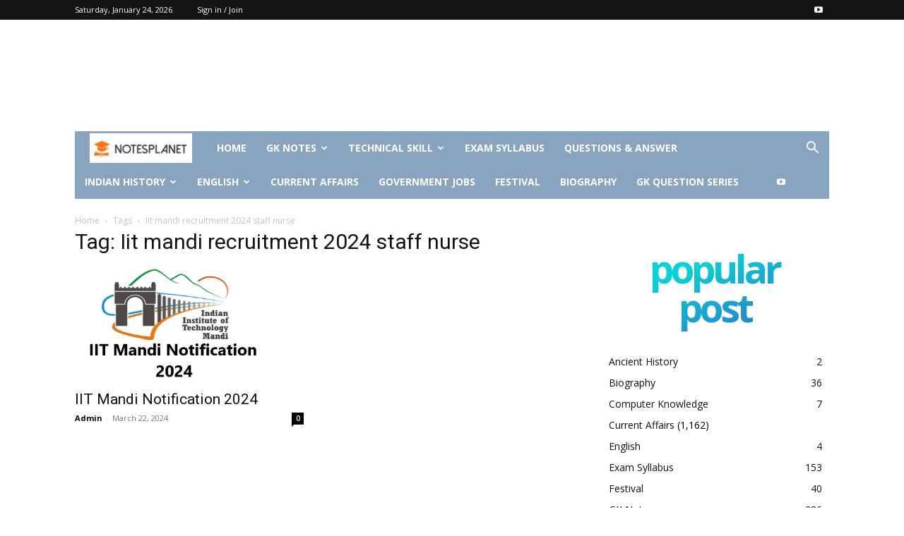

--- FILE ---
content_type: text/html; charset=utf-8
request_url: https://www.google.com/recaptcha/api2/aframe
body_size: 267
content:
<!DOCTYPE HTML><html><head><meta http-equiv="content-type" content="text/html; charset=UTF-8"></head><body><script nonce="7btfi3zBIH-ebDUGd8OnDA">/** Anti-fraud and anti-abuse applications only. See google.com/recaptcha */ try{var clients={'sodar':'https://pagead2.googlesyndication.com/pagead/sodar?'};window.addEventListener("message",function(a){try{if(a.source===window.parent){var b=JSON.parse(a.data);var c=clients[b['id']];if(c){var d=document.createElement('img');d.src=c+b['params']+'&rc='+(localStorage.getItem("rc::a")?sessionStorage.getItem("rc::b"):"");window.document.body.appendChild(d);sessionStorage.setItem("rc::e",parseInt(sessionStorage.getItem("rc::e")||0)+1);localStorage.setItem("rc::h",'1769261875198');}}}catch(b){}});window.parent.postMessage("_grecaptcha_ready", "*");}catch(b){}</script></body></html>